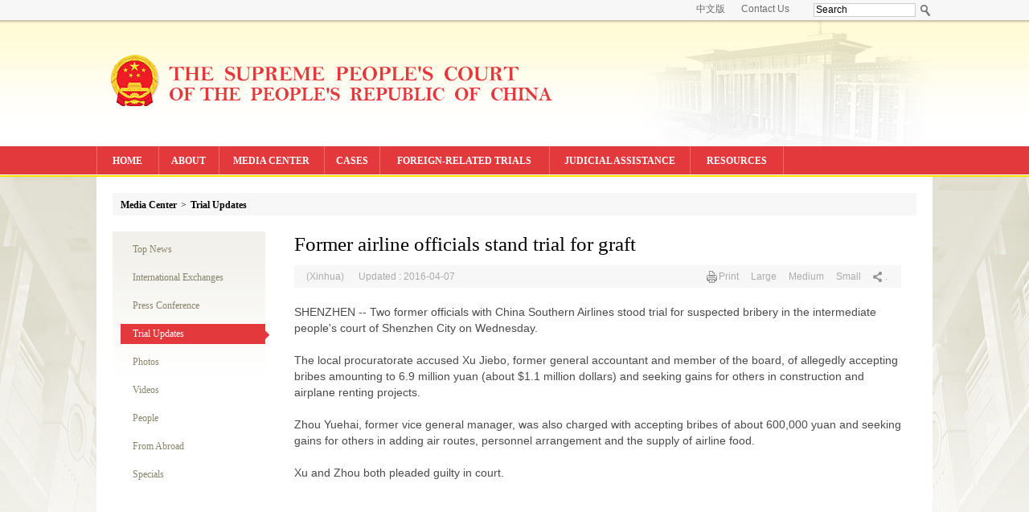

--- FILE ---
content_type: text/html
request_url: https://english.court.gov.cn/2016-04/07/c_767175.htm
body_size: 4448
content:
<!DOCTYPE html>
<html lang="en">

<head>
    <meta charset="UTF-8">
     <title>Former airline officials stand trial for graft</title>
   <meta name="keywords" content="airline graft southern airline"/> 
<meta name="description" content="Two former officials with China Southern Airlines stood trial for suspected bribery in the intermediate people's court of Shenzhen City on Wednesday."/>
    <link rel="stylesheet" href="https://subsites.chinadaily.com.cn/supremepeoplescourt/att/5854.files/c/style.css">
</head>

<body>
    <div class="wrapper">
       <!-- top start -->
        <div class="top">
            <div class="w cf">
                <!-- search start -->
                <div class="search">
                    
               
                 <form action="https://english.court.gov.cn/search.html" method="get" name="searchform" target="_blank" onSubmit="return do_search(this)">
		
		<input name="searchText" type="text" id="se"  class="inp-txt" value="Search" onFocus="if (value =='Search'){value =''}" onBlur="if (value ==''){value='Search'}"/>
                            
                            <a href="javascript:searchform.submit()" id="sbm" class="inp-submit">Search</a>
             </form>
              </div>
               <script type="text/javascript"> 
<!--
        var oInp = document.getElementById('sbm');
        var oSeInp = document.getElementById('se');
        var oSeF = document.getElementById('serF');
        oInp.onclick = function (){
            if (oSeInp.value == "Search" || oSeInp.value == ""){
               alert("Please input your words!");
               return false;
            }
            else{
                   oSeF.action="https://english.court.gov.cn/search.html?searchText="+oSeInp.value;
                   oSeF.target = '_blank';  
               }
        
        };
        
-->
</script>
                <!-- search end -->
                <div class="t-txt">
                     <a  href="http://www.court.gov.cn/" target="_blank">中文版</a>
                    <a  href="../../2015-07/16/c_769580.htm" target="_blank">Contact Us</a>   
                </div>
            </div>
        </div>
        <!-- top end -->
        <!-- header start -->
        <div class="header">
            <div class="hInner w cf">
                <h1><img src="https://subsites.chinadaily.com.cn/supremepeoplescourt/att/5854.files/i/logo1.png" alt=""></h1>
            </div>
        </div>
        <!-- header end -->
 <!-- header start -->
<div class="nav" id="nav">
<div class="navInner w">
<ul class="first">
<li class="a">
<a href="../../index.html"  class="fir">HOME</a>
</li>

<li  class="b">
<a href="../../about.html"  class="fir">ABOUT</a>
<div class="nav_sec">
<ul>
<li>
<a href="../../2015-07/16/c_769578.htm" >Introduction</a>
</li>
<li>
<a href="../../organization.html" >Organization</a>
</li>
<!--li>
<a href="https://subsites.chinadaily.com.cn/supremepeoplescourt/chiefjustice.html" >Chief Justice</a>
</li-->
<li>
<a href="../../justices.html" >Justices</a>
</li>

</ul>
</div>
</li>

<li class="c">
<a href="../../topnews.html"  class="fir">MEDIA CENTER</a>
<div class="nav_sec">
<ul>
<li>
<a href="../../topnews.html" >Top News</a>
</li>
<li>
<a href="../../internationalexchanges.html" >International Exchanges</a>
</li>
<li>
<a href="../../pressconference.html" >Press Conference</a>
</li>
<li>
<a href="../../trialupdates.html" >Trial Updates</a>
</li>
<li>
<a href="../../photos.html" >Photos</a>
</li>
<li>
<a href="../../videos.html" >Videos</a>
</li>
<li>
<a href="../../people.html" >People</a>
</li>
<li>
<a href="../../specials.html" >Specials</a>
</li>
<li>
<a href="../../worldnews.html" >From Abroad</a>
</li>

</ul>
</div>
</li>



<li class="e">
<a href="../../cases.html"  class="fir">CASES</a>
</li>

<li class="f">
<a href="../../foreigntrials.html"  class="fir">FOREIGN-RELATED TRIALS</a>
</li>

<li class="g">
<a href="../../judicialassistance.html"  class="fir">JUDICIAL ASSISTANCE</a>
</li>

<li class="h">
<a href="../../resources.html"  class="fir">RESOURCES</a>
<div class="nav_sec">
<ul>

<li>
<a href="../../whitepapers.html" >White Papers</a>
</li>
<li>
<a href="../../reports.html" >Reports</a>
</li>
<li>
<a href="../../lawsrules.html" >Laws & Rules</a>
</li>
<li>
<a href="../../statistics.html" >Statistics</a>
</li>
<li>
<a href="../../infographics.html" >Infographics</a>
</li>
<li>
<a href="../../lawsuitsystem.html" >Lawsuit System</a>
</li>
<li>
<a href="../../gazettes.html" >Gazettes</a>
</li>
<li>
<a href="../../buzzwords.html" >Buzzwords</a>
</li>
</ul>
</div>
</li>
</ul>
</div>
</div>

        <!-- main start -->
        <div class="main w">
            <div class="mInner cf">
                <!-- crumb start -->
                <div class="crumb">
                    <p><a href="../../mediacenter.html"  target="_blank"  class="span">Media Center</a><Font class=""><i>></i></Font><a href="../../trialupdates.html"  target="_blank"  class="span">Trial Updates</a>
</p>
                </div>
                <!-- crumb end -->
                <!-- left2 start -->
                <div class="left2">
                    <div style="display:none" id="lmid">
            26101	

        </div>
                  
<ul class="menu" id="liId">
<li lmid="26103"><a href="../../topnews.html">Top News</a></li>
<li lmid="26102"><a href="../../internationalexchanges.html">International  Exchanges</a></li>
<li lmid="26100"><a href="../../pressconference.html">Press Conference</a></li>
<li lmid="26101"><a href="../../trialupdates.html">Trial Updates</a></li>
<li lmid="26105"><a href="../../photos.html">Photos</a></li>
<li lmid="26106"><a href="../../videos.html">Videos</a></li>
<li lmid="26104"><a href="../../people.html">People</a></li>
<li lmid="26107"><a href="../../worldnews.html">From Abroad</a></li>
<li lmid="25975"><a href="../../specials.html">Specials</a></li>
</ul>


                  <div style="display:none">
        <ul  id="sphref">
    <li></li>
    <li></li>
    <li></li>
    <li></li>
    <li></li>
    <li></li>
    <li></li>
    <li></li>
    <li></li>
</ul>



      </div>
        <script type="text/javascript">
		function nav(){
				var lmId = Number(document.getElementById('lmid').innerHTML);
				var liID = document.getElementById('liId').getElementsByTagName('li');
				var oHref = document.getElementById('liId').getElementsByTagName('a');
				var oSpHref = document.getElementById('sphref').getElementsByTagName('li');
				var i=0;
				var m=0;
				var timer = null;

				for(var i=0; i<oSpHref.length; i++){				 
						  if(oSpHref[i].innerHTML != ''){
							oHref[i].href = oSpHref[i].innerHTML;
						  }
				}

				for(var i=0; i<liID.length; i++){
				
						if(liID[i].getAttribute('lmid') == lmId ){		
						   liID[i].className = 'cur';	
						   m = i;	
						}
				
					   liID[i].onmouseover = function(){
						   clearTimeout(timer);
						   for(var i=0; i<liID.length; i++){
							   liID[i].className = '';
							   this.className = 'cur';
						   }	   
					   };
		   
						liID[i].onmouseout = function(){
						  timer=setTimeout(function(){
							   for(var i=0; i<liID.length; i++){
								 liID[i].className = '';
								 liID[m].className = 'cur';			   
							   }
						   },300);					   
						};
		      
	             }
   }
nav();
</script>
            </div>
                <!-- left2 end -->
                <!-- right2 start -->
                <div class="right2">
                    <!-- art start -->
                    <!--enpproperty <articleid>767175</articleid><date>2016-04-07 00:23:53.0</date><author></author><title>Former airline officials stand trial for graft</title><keyword>airline,graft,southern airline</keyword><subtitle></subtitle><introtitle></introtitle><siteid>48</siteid><nodeid>26101</nodeid><nodename>Trial Updates</nodename><nodesearchname>2@supremepcen</nodesearchname>/enpproperty--><div class="art">
                        <h2 class="art-tit">Former airline officials stand trial for graft</h2>
                        <div class="art-date">
                            <div class="art-print">
                                <a class="ico-print" href="javascript:Print()">Print</a>
                                <a href="javascript:doZoom(18)">Large</a>
                                <a href="javascript:doZoom(16)">Medium</a>
                                <a href="javascript:doZoom(14)">Small</a>
								<a  class="ico-share">.</a>

								

                            </div>
(Xinhua)
 &nbsp;&nbsp;&nbsp;&nbsp;
Updated : 2016-04-07 
                        </div>
                        <div class="art-txt">
                          <!--enpcontent-->SHENZHEN -- Two former officials with China Southern Airlines stood trial for suspected bribery in the intermediate people's court of Shenzhen City on Wednesday. <br/><br/>The local procuratorate accused Xu Jiebo, former general accountant and member of the board, of allegedly accepting bribes amounting to 6.9 million yuan (about $1.1 million dollars) and seeking gains for others in construction and airplane renting projects. <br/><br/>Zhou Yuehai, former vice general manager, was also charged with accepting bribes of about 600,000 yuan and seeking gains for others in adding air routes, personnel arrangement and the supply of airline food. <br/><br/>Xu and Zhou both pleaded guilty in court. <!--/enpcontent-->
                        </div>
</div>
                    <!-- art end -->
            </div>
                <!-- right2 end -->
            </div>
        </div>
        <!-- main end -->
        <!-- footer start -->
        <!-- footer start -->
        <div class="footer">
            <div class="footer-menu">
                <div class="w cf">
                    <dl class="menu-item">
                        <dt><a href="../../2015-07/16/c_769578.htm" target="_blank">About The Court</a></dt>
                        <dd><a href="../../2015-07/16/c_769578.htm" target="_blank">Introduction</a></dd>
                        <dd><a href="../../organization.html" target="_blank">Organization</a></dd>
						<!--dd><a href="../../chiefjustice.html" target="_blank">Chief Justice</a></dd-->
                        <dd><a href="../../justices.html" target="_blank">Justices</a></dd>
                        
                    </dl>
                    <dl class="menu-item">
                        <dt><a href="../../topnews.html" target="_blank">Media Center</a></dt>
                        <dd><a href="../../topnews.html" target="_blank">Top News</a></dd>
                        <dd><a href="../../internationalexchanges.html" target="_blank">International Exchanges</a></dd>
                        <dd><a href="../../pressconference.html" target="_blank">Press Conference</a></dd>
						<dd><a href="../../trialupdates.html" target="_blank">Trial Updates</a></dd>
                        
                        
                        <dd><a href="../../photos.html" target="_blank">Photos</a></dd>
                        <dd><a href="../../videos.html" target="_blank">Videos</a></dd>
						<dd><a href="../../people.html" target="_blank">People</a></dd>
                        
                        <dd><a href="../../specials.html" target="_blank">Specials</a></dd>
						<dd><a href="../../worldnews.html" target="_blank">From Abroad</a></dd>
                    </dl>
                    <dl class="menu-item">
                        
                        <dt><a href="../../cases.html" target="_blank">Cases</a></dt>
                        <dt><a href="../../foreigntrials.html" target="_blank">Foreign-Related Trials</a></dt>
                        <dt><a href="../../judicialassistance.html" target="_blank">Judical Assistance</a></dt>
                    </dl>
                    <dl class="menu-item">
                        <dt><a href="https://english.court.gov.cn/resources.html" target="_blank">Resources</a></dt>
                        
                        <dd><a href="../../whitepapers.html" target="_blank">White Papers</a></dd>
                        <dd><a href="../../reports.html" target="_blank">Reports</a></dd>
                        <dd><a href="../../lawsrules.html" target="_blank">Laws & Rules</a></dd>
                        <dd><a href="../../statistics.html" target="_blank">Statistics</a></dd>
                        
						<dd><a href="../../infographics.html" target="_blank">Infographics</a></dd>
                        <dd><a href="../../lawsuitsystem.html" target="_blank">Lawsuit System</a></dd>
						<dd><a href="../../gazettes.html" target="_blank">Gazettes</a></dd>
						<dd><a href="../../buzzwords.html" target="_blank">Buzzwords</a></dd>
                    </dl>
                    <div class="footer-links">
                        <div class="fLinks">
						    
                            <select class="select-box" onChange="if(this.options[this.selectedIndex].value!=''){window.open(this.options[this.selectedIndex].value,'_blank')}" 
  name=select style="width:205px; background-color:#FFFFFF; color:#000; border:2px;">
                                
                                 <option value="http://english.cpc.people.com.cn/" >News of the Communist Party of China</option>
                                <option value="http://english.gov.cn/">Central People's Government of China</option>
								<option value="http://www.npc.gov.cn/englishnpc/news/index.htm">National People's Congress of China</option>
								<option value="http://www.cppcc.gov.cn/zxww/zxyw/home/">National Committee of the Chinese People's Political Consultative Conference</option>
                                <option value="http://cicc.court.gov.cn/html/1/219/index.html">China International Commercial Court</option>
                        </select>
                            <em class="fLinks-tit">Links</em>
                        </div>
                        <div class="imgLinks">
                             <a href="http://weibo.com/zuigaofa" target="_blank"><img src="https://english.court.gov.cn/i/ico-weibo.png" alt=""></a>
                             <a><img src="https://english.court.gov.cn/i/ico-weixin.png" alt=""><i><img src="https://english.court.gov.cn/i/ewm-wx.png" alt=""></i></a>
                             <a><img src="https://english.court.gov.cn/i/ico-ios.png" alt=""><i><img src="https://english.court.gov.cn/i/ewm-ios.png" alt=""></i></a>
                             <a><img src="https://english.court.gov.cn/i/ico-android.png" alt=""><i><img src="https://english.court.gov.cn/i/ewm-android.png" alt=""></i></a>
                        </div>
                  </div>
                </div>
            </div>
            <div class="footer-txt">
                <div class="w fInner">
                    <p>Copyright © <script> 
var oTime = new Date();
document.write(oTime.getFullYear());
</script>  Supreme People's Court of the People's Republic of China.
                        <br> All rights reserved. Presented by China Daily.
                        <br> License for publishing multimedia online 05023036.</p>
                </div>
            </div>
        </div>
        <!-- footer end -->
	<div style="display:none"><script src="https://s95.cnzz.com/stat.php?id=1259254431&web_id=1259254431" language="JavaScript"></script><script src="https://xd.cdurl.cn/xdsens/autotrack.js"  type="text/javascript"
                data-config="{'host':'//xd.cdurl.cn/receiver', 'project':'gaofa','token':'b48bfacdd0a04ecbabb3f86fc15e4019'}"></script></div>

        <!-- footer end -->
    </div>
</body>

</html>
<script src="https://subsites.chinadaily.com.cn/supremepeoplescourt/att/5854.files/j/jquery-1.7.2.min.js"></script>
<script src="https://subsites.chinadaily.com.cn/supremepeoplescourt/att/5854.files/j/public.js"></script>


--- FILE ---
content_type: text/css
request_url: https://subsites.chinadaily.com.cn/supremepeoplescourt/att/5854.files/c/style.css
body_size: 6958
content:
body{overflow-y: scroll;*overflow-y:auto;/* word-break:break-all;word-wrap:break-word; */}
body,div,dl,dt,dd,ul,ol,li,h1,h2,h3,h4,h5,h6,pre,code,form,fieldset,legend,input,textarea,p,blockquote,th,td,hr,button,article,aside,details,figcaption,figure,footer,header,hgroup,menu,nav,section {margin:0;padding:0;}
article,aside,details,figcaption,figure,footer,header,hgroup,menu,nav,section { display:block;}
body,button,input,select,textarea,pre{font:12px/1.5 arial,'宋体',tahoma,\5b8b\4f53;}
input,select,textarea{font-size:100%;}
th{text-align:inherit;}
fieldset,img{border:0;}
img{vertical-align:top;}
iframe{display:block;}
abbr,acronym{border:0;font-variant:normal;}
a:focus{outline:none;}
del {text-decoration:line-through;}
address,caption,cite,code,dfn,em,th,var {font-style:normal;font-weight:500;}
ol,ul {list-style:none;}
caption,th {text-align:left;}
h1,h2,h3,h4,h5,h6 {font-size:100%;font-weight:500;}
.none {display:none;}
.fl {float:left;}
.fr{float:right;}
.cf:after{visibility:hidden;display:block;font-size:0;content:" ";clear:both;height:0;}
.cf {zoom:1;}

a{color:#333;text-decoration:none;outline:none;/* blr:expression(this.onFocus=this.blur()); */}  /* 默认不显示下划线，保持页面简洁 */
a:hover{text-decoration:underline;}   /* 让链接在 hover 状态下显示下划线 */
i{font-style:normal;}
input:focus,
textarea:focus{outline:none;}
.mt10{margin-top:10px;}
.mt15{margin-top:15px;}
.mt20{margin-top:20px;}
.mt25{margin-top:25px;}
.mt30{margin-top:30px;}

body{background:url(../i/bg.jpg) no-repeat center top #fff;}

.w{width:1040px;margin:0px auto;}
.wrapper{min-width:1040px;}

/* top */
.top{height:25px;line-height:25px;background:#f7f7f7;border-bottom:1px solid #c7c2a8;}
.top .t-txt{display:inline;float:right;margin-right:20px;line-height:23px;}
.top .t-txt a{display:inline;float:left;margin:0px 10px;color:#6e6e6e;}
/* search */
.search{display:inline;float:right;padding-top:4px;width:148px;}
.search .inp-txt{display:inline;float:left;width:125px;height:15px;line-height:15px;border:1px solid #cccccc;background:#fff;text-indent:2px;}
.search .inp-submit{display:inline;float:right;width:17px;height:17px;overflow:hidden;text-indent:-999em;background:url(../i/search.png) no-repeat;}

/* header */
.header{height:156px;background:url(../i/header.png) repeat-x;overflow:hidden;}
.hInner{background:url(../i/hInner.png) no-repeat right top;}

/* nav */
.nav{background:url(../i/nav.png) repeat-x;position:relative;z-index:9;}
.nav,
.nav .fir{height:38px;}
.navInner,
.nav li{height:35px;line-height:35px;border-color:#f76a6c;border-style:solid;}
.navInner{border-width:0px 0px 0px 1px;}
.nav ul{}
.nav li{display:inline;float:left;border-width:0px 1px 0px 0px;position:relative;}
.nav .fir{position:absolute;width:100%;line-height:36px;font-family:Georgia;font-size:12px;font-weight:bold;color:#fff;text-align:center;top:0px;left:0px;}
.nav li.a{width:76px;}
.nav li.b{width:74px;}
.nav li.c{width:130px;}
.nav li.d{width:184px;}
.nav li.e{width:68px;}
.nav li.f{width:210px;}
.nav li.g{width:174px;}
.nav li.h{width:115px;}
.nav a:hover{text-decoration:none;}
.nav .nav_sec{position:absolute;width:100%;min-width:140px;left:-12px;top:38px;/* background:url(../i/nav_sec.png) repeat; */background:#ffee7d;padding:0px 12px;display:none;}
.nav .nav_sec li{border-right:none;width:100%;height:25px;line-height:25px;}
.nav .nav_sec a{display:block;width:100%;height:100%;color:#000;text-indent:10px;white-space:nowrap;}
.nav .nav_sec a:hover{background:#e4393c;color:#fff;}

/* footer */
.footer{}
.footer-menu{border-top:1px solid #dfdede;background:#f6f6f6;padding:35px 0px 30px 0px;}
.footer-menu .menu-item{display:inline;float:left;width:172px;}
.footer-menu .menu-item dt,
.footer-menu .menu-item dd{padding-left:14px;line-height:24px;}
.footer-menu .menu-item dt{background:url(../i/footer-menu.png) no-repeat left 10px;font-weight:bold;}
.footer-links{display:inline;float:right;width:350px;}
.footer-links .select-box{display:inline;float:right;width:198px;height:24px;line-height:24px;border:1px solid #bdbdbd;background:#fff;position:relative;}
.footer-links .select-selected{display:block;width:100%;height:100%;background:url(../i/select.png) no-repeat right top;}
.footer-links .select-selected a{display:inline-block;margin-left:10px;}
.footer-links .select-options{position:absolute;top:25px;left:-1px;width:100%;border:1px solid #bdbdbd;background:#fff;border-top:none;display:none;}
.footer-links .select-options li{height:24px;line-height:24px;}
.footer-links .select-options a{display:block;text-indent:10px;}
.footer-links .select-options a:hover{background:#f6f6f6;text-decoration:none;}
.footer-links .fLinks-tit{display:inline;float:right;line-height:26px;white-space:nowrap;font-weight:bold;color:#555;padding-right:10px;}
.footer-links .imgLinks{clear:both;padding-top:65px;font-size:0px;text-align:right;}
.footer-links .imgLinks a{display:inline-block;margin-left:5px;vertical-align:top;}
.footer-txt{background:#e4393c;padding:25px 0px;text-align:right;color:#fff;font-size:12px;line-height:18px;}
.footer-txt .fInner{min-height:40px;background:url(../i/footer-logo.png) no-repeat left top;}

/* main */
.main{background:#fff;padding-bottom:45px;}
.mInner{padding:20px;}
.left{display:inline;float:left;width:790px;}
.right{display:inline;float:right;width:190px;}
.left2{display:inline;float:left;width:190px;}
.right2{display:inline;float:right;width:790px;}

/* crumb */
.crumb{background:#f7f7f7;padding:5px 0px 3px 0px;line-height:20px;font-family:'Kalinga';margin-bottom:20px;}
.crumb,
.crumb a{color:#010101;}
.crumb p{padding:0px 10px;}
.crumb span{font-weight:bold;}
.crumb i{padding:0px 5px;}


/* art */
.art{padding:0px 19px 0px 16px;}
.art-tit{font-family:'Georgia';font-size:25px;line-height:32px;color:#000;}
.art-date{overflow:hidden;zoom:1;height:28px;line-height:28px;background:#f7f7f7;color:#ababab;padding:0px 15px;margin:10px 0px 20px 0px;}
.art-print{display:inline;float:right;}
.art-print a{display:inline;float:left;margin:0px 0px 0px 15px;color:#ababab;}
.art-print .ico-share{background:url(../i/ico-share.png) no-repeat left center;padding-left:15px; width:5px;}
.art-print .ico-print{background:url(../i/ico-print.png) no-repeat left center;padding-left:15px;}
.art-print .ico-search{background:url(../i/ico-search.png) no-repeat left center;padding-left:15px;}
.art-txt{font-size:14px;line-height:20px;color:#4a4a4a;padding-bottom:20px;}
.art-txt p{margin-bottom:20px;}
.art-txt p.art-img{display:block;width:594px;margin:0px auto 20px;font-size:12px;color:#acacac;text-align:center;}
.art-txt p.art-img img{display:block;width:100%;margin-bottom:5px;}

/* page */
.page{font-size:0px;line-height:0px;text-align:center;margin:20px 0px;}
.page a{display:inline-block;height:24px;line-height:24px;padding:0px 9px;background:#f0f0f0;color:#333;font-size:14px;margin:0px 1px;}
.page a:hover,
.page a.cur{background:#555555;color:#fff;text-decoration:none;}

/* r-img */
.r-img{overflow:hidden;}
.r-img a{display:block;border:1px solid #dfdfdf;margin-bottom:20px;}
.r-img a.mb0{margin-bottom:0px;}
.r-img img{display:block;width:100%;}
.r-img2{overflow:hidden;}
.r-img2 a{display:block;margin-bottom:20px;}
.r-img2 a.mb0{margin-bottom:0px;}
.r-img2 img{display:block;width:100%;}

/* r-menu */
.r-menu{border:1px solid #dfdfdf;background:url(../i/r-menu.png) no-repeat right bottom;font-family:Georgia;}
.r-menu li{height:60px;background:url(../i/r-menu2.png) repeat-x left bottom;padding-bottom:2px;}
.r-menu li.last{background:none;}
.r-menu a{display:block;width:100%;height:100%;background:url(../i/r-menu3.png) no-repeat right top;color:#a7a182;}
.r-menu a.ico-r{background-position:right 0px;}
.r-menu a.ico-w{background-position:right -62px;}
.r-menu a.ico-l{background-position:right -124px;}
.r-menu a.ico-s{background-position:right -186px;}
.r-menu a.ico-p{background-position:right -248px;}
.r-menu a em{display:inline-block;font-style:italic;padding:28px 0px 0px 14px;line-height:20px;}
.r-menu a i{font-size:18px;color:#e4393c;font-style:italic;}

/* menu */
.menu{background:url(../i/menu.png) repeat-x left top #fff;min-height:200px;padding-top:5px;font-family:'Georgia';}
.menu li{width:100%;height:35px;position:relative;}
.menu li a{width:180px;height:25px;line-height:25px;text-indent:15px;color:#89846c;position:absolute;top:5px;left:10px;}
.menu li.cur a,
.menu li a:hover{width:186px;background:url(../i/menu2.png) no-repeat right center #e4393c;color:#fff;text-decoration:none;}

/* list */
.list{border-top:1px solid #e5e4d8;padding-bottom:20px;}
.list li{overflow:hidden;zoom:1;padding:15px 15px 18px;border-bottom:1px solid #e5e4d8;}
.list li img{display:inline;float:left;width:180px;height:120px;margin-right:20px;}
.list h3{font-size:21px;line-height:24px;font-family:'Georgia';}
.list a{color:#000;}
.list b{font-weight:normal;}
.list a b{color:#e4393c;}
.list p{font-size:14px;line-height:20px;margin-top:5px;color:#4a4a4a;}
.list p.list-date{margin:5px 0px 0px;font-size:12px;line-height:16px;}
.list li.hv,
.list li:hover{background:#f3f3ee;}

/* search-box */
.search-box{width:100%;height:42px;line-height:42px;position:relative;z-index:0;margin-bottom:10px;}
.search-box,
.search-box .inp-txt{font-family:'Georgia';}
.search-box .inp-txt{display:inline;float:left;width:707px;height:40px;border:1px solid #e1e0d4;background:#f7f7f3;font-size:15px;color:#9f9c7b;text-indent:10px;}
.search-box .inp-submit{position:absolute;width:84px;height:100%;background:#9f9c7b;text-align:center;font-size:14px;font-weight:bold;font-style:italic;color:#fff;}
.search-txt{color:#c94258;line-height:1.5em;padding:0px 15px;}

/* cover */
.cover{}
.cover-txt,
.cover-img{background:#f7f7f7;}
.cover-txt{padding:20px 30px;}
.cover-txt h2{font-size:24px;line-height:32px;color:#89846c;font-family:'Georgia';border-bottom:1px solid #d1cfc6;padding-bottom:10px;}
.cover-txt p{font-size:14px;line-height:18px;color:#908b74;margin:15px 0px 10px;}
.cover-img{padding:20px 20px 8px;overflow:hidden;zoom:1;}
.cover-img li{display:inline;float:left;width:242px;height:162px;overflow:hidden;position:relative;margin:0px 12px 12px 0px;}
.cover-img li.mr0{margin-right:0px;}
.cover-img a{display:block;width:100%;height:100%;color:#fff;font-size:15px;font-family:'Georgia';}
.cover-img img{display:block;width:100%;height:100%;}
.cover-img em{position:absolute;width:100%;height:30px;line-height:30px;text-indent:12px;left:0px;bottom:0px;background:url(../i/opa-85.png) repeat;}
.cover-img a:hover em{text-decoration:underline;}

/* pho */
.pho{overflow:hidden;zoom:1;padding:20px 20px 8px;background:#f7f7f7;}
.pho-list{}
.pho-list li{display:inline;float:left;width:242px;height:214px;overflow:hidden;margin:0px 12px 12px 0px;position:relative;}
.pho-list li.mr0{margin-right:0px;}
.pho-list a,
.pho-list img{display:block;width:100%;height:100%;}
.pho-list img{height:162px;}
.pho-list p{position:absolute;width:100%;height:52px;left:0px;bottom:0px;background:url(../i/opa-85.png) repeat;}
.pho-list em{display:inline-block;padding:10px 15px 0px;}
.pho-list a{font-size:14px;color:#fff;font-family:'Georgia';line-height:16px;}
.pho-list a:hover em{text-decoration:underline;}

/* i-left */
.i-left{display:inline;width:570px;float:left;}
.i-right{display:inline;float:right;width:410px;}

/* banner */
.banner{position:relative;}
.banner,
.banner .sliderInner,
.banner .sliderInner li,
.banner .sliderInner img{width:570px;height:320px;}
.banner,
.banner .sliderInner{overflow:hidden;}
.banner .sliderInner li{position:absolute;top:0px;left:0px;display:none;}
.banner .sliderInner li:first-child{display:block;}
.banner .sliderInner a{display:block;color:#fff;font-size:16px;line-height:24px;font-family:'Georgia';}
.banner .sliderInner p{position:absolute;width:100%;left:0px;bottom:0px;background:url(../i/opa-50.png) repeat;padding:7px 0px;}
.banner .sliderInner em{display:inline-block;padding:0px 10px;}
.banner a:hover em{text-decoration:underline;}

/* i-tit */
.i-tit{height:45px;line-height:45px;background:url(../i/i-tit.png) no-repeat left top;border-bottom:1px solid #e7e7e7;}
.i-tit h2{font-family:'Georgia';font-size:18px;padding-left:22px;}
.i-tit a{color:#ad7753;}
.i-tit-red{background-image:url(../i/i-tit-red.png);}
.i-tit-red a{color:#e4393c;}

/* i-list */
.i-list{font-size:14px;line-height:20px;color:#4a4a4a;}
.i-list li{overflow:hidden;zoom:1;}
.i-list li.first{height:120px;overflow:hidden;margin-bottom:25px;}
.i-list img{display:inline;float:left;width:180px;height:120px;margin-right:20px;}
.i-list h3,
.i-list em{font-size:21px;line-height:24px;font-family:Georgia;}
.i-list p{margin-top:12px;}
.i-list em{display:inline-block;padding:5px 0px 5px 20px;background:url(../i/list-style.png) no-repeat 4px 14px;}
.i-list a{color:#000;}

/* i-news */
.i-news{border:1px solid #e7e7e7;height:318px;overflow:hidden;position:relative;z-index:0;}
.i-news a{color:#000;}
.i-news .sliderInner,
.i-news .sliderInner li{width:368px;height:210px;overflow:hidden;}
.i-news .sliderInner li{float:left;}
.i-news .sliderInner{margin:20px auto 0px;}
.i-news .sliderInner h2{font-size:28px;line-height:34px;font-family:Georgia;}
.i-news .sliderInner p{font-size:14px;line-height:20px;color:#4a4a4a;margin-top:15px;}
.i-news .slider-btn{position:absolute;width:22px;height:22px;overflow:hidden;text-indent:-999em;background:url(../i/slider.png) no-repeat;bottom:10px;right:10px;}
.i-news .btn_prev{right:40px;background-position:0px 0px;}
.i-news .btn_next{right:10px;background-position:right 0px;}

/* ir-left */
.ir-left{display:inline;float:left;width:200px;}
.ir-left .r-img a{margin-bottom:13px;}

/* i-sc */
.i-sc{border:1px solid #dad9d9;}
.i-scInner{height:160px;overflow-x:hidden;overflow-y:auto;padding-top:15px;}
.i-scInner p{overflow:hidden;zoom:1;padding-left:56px;color:#4a4a4a;line-height:18px;}
.i-scInner em{display:inline;float:left;width:50px;margin-left:-56px;text-align:right;color:#ad7753;}

/* banner2 */
.banner2{height:380px;overflow:hidden;background:url(../i/banner2.png) no-repeat right top #faf9f1;position:relative;z-index:0;margin-bottom:30px;}
.banner2 .sliderInner,
.banner2 .sliderInner li{width:100%;height:380px;overflow:hidden;}
.banner2 .sliderInner{position:relative;}
.banner2 .sliderInner li{display:inline;float:left;width:1000px;}
.banner2 .sliderInner a{color:#915e3c;}
.banner2 .sliderInner img{display:inline;float:left;width:678px;height:380px;}
.banner2 .banner_txt{display:table;width:290px;height:360px;float:right;*position:relative;font-size:25px;line-height:32px;font-family:Georgia;}
.banner2 .banner_txt p{display:table-cell;width:100%;vertical-align:middle;*position:absolute;*top:50%;}
.banner2 .banner_txt span{*position:relative;*top:-50%;}
.banner2 .sliderCur{position:absolute;width:290px;right:0px;bottom:28px;font-size:0px;line-height:0px;text-align:center;}
.banner2 .sliderCur a{display:inline-block;width:16px;height:16px;background:url(../i/slider2.png) no-repeat -26px 0px;margin:0px 1px;vertical-align:top;}
.banner2 .sliderCur a.cur{background-position:0px 0px;}

/* i2 */
.i2-left{display: inline;float:left;width:400px;margin-right:20px;}
.i2-center{display: inline;float:left;width:260px;}
.i2-right{display: inline;float:right;width:300px;}

/* i2-news */
.i2-news{}

/* i2-list */
.i2-list{font-size:14px;line-height:20px;color:#4a4a4a;}
.i2-list li{border-bottom:1px solid #e7e7e7;padding:15px 0px;}
.i2-list h3{font-size:21px;line-height:24px;font-family:Georgia;}
.i2-list a{color:#000;}
.i2-list p{margin-top:10px;}

/* people-list */
.people{overflow:hidden;zoom:1;padding:20px 20px 20px;background:#f7f7f7;}
.people-list{}
.people-list li{display:inline;float:left;width:242px;overflow:hidden;margin:0px 12px 0px 0px;background:#e75558;}
.people-list li.mr0{margin-right:0px;}
.people-list li.fn-clear{width:100%;height:30px;line-height:0px;clear:both; background:none;}
.people-list a{display:block;}
.people-list img{display:block;width:100%;height:160px;}
.people-list p{padding:15px 10px 15px;}
.people-list em{display:block;font-size:20px;line-height:30px;}
.people-list a{font-size:14px;color:#fff;font-family:'Georgia';line-height:16px;}
.people-list a:hover em{text-decoration:underline;}

/* i-imgbox */
.i-imgbox{overflow:hidden;padding:10px 10px 0px;}
.i-imgbox a,
.i-imgbox img{display:block;width:100%;}
.i-imgbox em{display:block;margin:5px 0px 0px;font-size:15px;line-height:18px;color:#000;font-family:Georgia;}

/*  */
.{overflow:hidden;zoom:1;font-family:Georgia;}
. li{display:inline;float:left;width:50%;}
. a{display:block;width:100%;color:#000;}
. img{display:inline;float:left;width:135px;height:90px;margin-right:10px;}
. em{display:block;vertical-align:top;padding-top:15px;font-size:15px;line-height:20px;}

/* i2-pho */
.i2-pho{}
.i2-pho .sliderInner,
.i2-pho .sliderInner li{width:242px;height:222px;overflow:hidden;}
.i2-pho .sliderInner{margin:10px auto 0px;}
.i2-pho .sliderInner li{font-size:14px;font-family:Georgia;line-height:18px;float:left;}
.i2-pho .sliderInner a{display:block;color:#000;}
.i2-pho .sliderInner img{display:block;width:100%;height:160px;margin-bottom:5px;}
.i2-pho .sliderCur{font-size:0px;height:18px;line-height:0px;text-align:center;}
.i2-pho .sliderCur a{display:inline-block;width:12px;height:12px;vertical-align:top;background:url(../i/slider3.png) no-repeat -22px 0px;margin:0px 2px;}
.i2-pho .sliderCur a.cur{background-position:0px 0px;}

/* i2-videos */
.i2-videos{border:1px solid #dad9d9;padding-bottom:15px;}

/* i2-about */
.i2-about{}
.i2-aboutInner{overflow:hidden;zoom:1;}
.i2-aboutInner p{font-size:14px;line-height:20px;color:#4a4a4a;}
.i2-aboutInner a{color:#000;}
.i2-aboutInner img{display:inline;float:right;width:106px;height:145px;margin:0px 0px 10px 10px;}
.i2-aboutInner em{display:block;font-size:18px;font-family:Georgia;line-height:24px;padding:5px 0px;}

/* i2-quo */
.i2-quo{background:#f7f7f7;}
.i2-quoInner{padding:10px 20px;}
.i2-quoInner blockquote{font-size:16px;line-height:24px;color:#000;font-family:Georgia;}
.i2-quoInner p{font-size:12px;line-height:16px;color:#ad7753;margin:10px 0px 15px;}

/* msg-box */
.msg-box{overflow:hidden;zoom:1;padding:20px 0px;font-family:Georgia;color:#010101;}
.msg-box ul{width:968px;}
.msg-box li{display:inline;float:left;padding-bottom:8px;}
.msg-box .user-name{width:338px;height:28px;line-height:28px;}
.msg-box .user-email{width:630px;height:28px;line-height:28px;}
.msg-box .user-msg{width:100%;line-height:28px;}
.msg-box label{display:inline;float:left;width:114px;text-align:right;font-size:16px;color:#000;}
.msg-box label i{display:inline-block;color:#e4393c;vertical-align:-2px;margin-right:5px;}
.msg-box .user-email label{width:212px;}
.msg-box .inp-txt,
.msg-box .inp-area{display:inline;float:right;height:24px;line-height:24px;border:1px solid #e7e7e7;font-size:14px;}
.msg-box .user-name .inp-txt{width:204px;}
.msg-box .user-email .inp-txt{width:398px;}
.msg-box .user-msg .inp-area{width:834px;height:145px;}
.msg-box .form-submit{width:100%;}
.msg-box .form-submit a{display:block;float:right;width:140px;height:34px;text-align:center;line-height:34px;background:url(../i/submit.png) repeat-x;color:#fff;font-size:16px;font-family:Georgia;}

/* comm */
.comm{background:#f7f7f7;}
.commInner .comm-username,
.commInner .comm-date,
.commInner .comm-reply-date{font-family:Georgia;overflow:hidden;zoom:1;}
.comm .i-tit{border-bottom:none;}
.commInner{padding:0px 30px 30px;}
.commInner li{border:1px solid #e7e7e7;background:#fff;padding:30px;margin-bottom:17px;}
.commInner .comm-username{border-bottom:1px solid #e9e9e9;height:28px;line-height:28px;font-size:15px;padding:4px 0px 15px 0px;}
.commInner .comm-username img{display:inline;float:left;width:28px;height:28px;margin-right:10px;}
.commInner .comm-date{font-size:12px;line-height:18px;font-family:Georgia;color:#e53d40;padding:10px 0px 12px;}
.commInner .comm-txt,
.commInner .comm-reply-txt{font-size:14px;line-height:20px;color:#4a4a4a;}
.commInner .comm-reply{border:1px solid #f7e4e4;background:#fff7f7;margin-top:15px;padding:25px;}
.commInner .comm-reply-date{font-size:12px;color:#e53d40;line-height:18px;}
.commInner .comm-reply-date img{display:inline;float:left;width:18px;height:18px;margin-right:10px;}
.commInner .comm-reply-date em{display:inline;float:left;font-size:14px;margin-right:10px;}
.commInner .comm-reply-txt{margin-top:10px;}

#div_currpage {
	font-size:14px;
	font-weight:bold;
	color:#a0a3a5;
    overflow: hidden;
	text-align: center;
	padding-top: 20px;
	padding-bottom: 20px;
	text-align: center;
	font-weight:normal;
	margin:20px 0 0;
}
#div_currpage span {
	text-decoration:none;
	color:#a0a3a5;
	padding:5px 10px;
	background-color:#ebebeb;
	border-color:#ebebeb;
	color:#363738;
	border:1px solid #CCCCCC;
}
#div_currpage {
text-align: center;
}
#div_currpage a {
text-decoration:none;
	color:#a0a3a5;
	padding:5px 10px;
	background-color: #fff;
	border:1px solid #CCCCCC;
}

#div_currpage span:hover,#div_currpage a:hover{background-color:#636566;border-color:#636566;color:#fff;cursor:pointer;}

/* 2015.10.13 */
.banner{}
.banner .sliderInner em{display:block;padding-left:15px;}
.banner .sliderInner em a{display:block;width:430px;height:24px;overflow:hidden;white-space:nowrap;text-overflow:ellipsis;}
.banner .sliderInner li{float:left;position: relative;top:auto;left:auto;display:block;}
.banner .sliderCur{position:absolute;right:13px;bottom:14px;}
.banner .sliderCur a{display:inline;float:left;width:9px;height:9px;overflow:hidden;text-indent:-999em;background:#c7c7be;margin-left:5px;}
.banner .sliderCur a.cur{background:#e4393c;}

.i-news .sliderInner, 
.i-news .sliderInner li{height:auto;}
.i-news .sliderInner h2,
.i-news .sliderInner em{font-family:Georgia;}
.i-news .sliderInner h2{font-size:24px;line-height:26px;}
.i-news .sliderInner p{margin:5px 0px 15px;line-height:18px;max-height:74px;overflow:hidden;}
.i-news .sliderInner em{display:inline-block;font-size:18px;line-height:20px;background:url(../i/list-style.png) no-repeat 0px 8px;padding:0px 0px 10px 13px;}

.footer-links .select-box{width:164px;}
.footer-links .imgLinks{padding-top:115px;}
.footer-links .imgLinks a{width:28px;height:28px;position:relative;}
.footer-links .imgLinks i{position:absolute;width:102px;height:102px;left:-30px;bottom:30px;display:none;}
.footer-links .imgLinks a:hover i{display:block;}

.span{font-weight:bold;}
/* 2015.11.01 */
.i-list em{font-size:18px;line-height:20px;}
/* i-list2 */
.i-list2{overflow:hidden;zoom:1;font-family:Georgia;}
.i-list2 li{display:inline;float:left;width:270px;height:248px;border:1px solid #e7e7e7;}
.i-list2 li.mr0{float:right;margin-right:0px;}
.i-list2 a{display:block;width:100%;height:100%;olor:#000;}
.i-list2 img{display:block;width:226px;height:150px;margin:22px auto 10px;float:none;}
.i-list2 em{display:block;width:226px;margin:0px auto;padding-top:0px;font-size:15px;line-height:20px;}

/* user-intr */
.user-intr{background:url(../i/i-tit.png) no-repeat left top #f7f7f7;overflow:hidden;zoom:1;padding:15px 28px 20px 28px;}
.user-tit{height:32px;line-height:32px;border-bottom:1px solid #ad7753;}
.user-tit h2,
.user-tit a{font-size:18px;color:#ad7753;font-family:Georgia;}
.user-con{overflow:hidden;zoom:1;padding:30px 8px 0px 130px;}
.user-head{display:inline;float:left;width:90px;height:135px;border:3px solid #fff;margin-left:-130px;}
.user-desc h3,
.user-desc h3 a,
.user-desc p em{font-size:18px;line-height:24px;color:#000;font-family:Georgia;}
.user-desc p{font-size:14px;line-height:20px;color:#666;}
.user-desc p em{display:block;font-size:16px;margin:2px 0px 7px;}
.user-desc .more{display:inline;float:right;white-space:nowrap;color:#ad7753;margin-top:5px;}
.user-list{padding:25px 0px 0px 0px;overflow:hidden;zoom:1;font-family:Georgia;}
.user-list li{display:inline;float:left;width:102px;height:188px;overflow:hidden;margin-right:24px;}
.user-list li.mr0{margin-right:0px;}
.user-list a{display:block;width:100%;height:100%;font-size:14px;line-height:18px;color:#000;text-align:center;}
.user-list img{display:block;width:96px;height:135px;border:3px solid #fff;overflow:hidden;margin-bottom:3px;}

/* org */
.org{background:url(../i/i-tit.png) no-repeat left top #fff;overflow:hidden;zoom:1;padding:10px 28px 20px 28px;}
.org-tit{height:32px;line-height:32px;border-bottom:1px solid #ad7753;padding-bottom:5px;}
.org-tit h2,
.org-tit a{font-size:18px;color:#ad7753;font-family:Georgia;}
.org-con{padding:25px 0px 0px 79px;}
.org-con li{overflow:hidden;zoom:1;padding:3px 0px 3px 25px;float:left;clear:both;background-repeat:repeat-x;background-position:0px 16px;}
.org-con li a{display:inline;float:left;height:27px;line-height:27px;background:#f3f9ff;font-weight:bold;padding:0px 25px 0px 15px;}
.org-blue,
.org-yellow,
.org-red{background-repeat:repeat-y;background-position:45px 0px;overflow:hidden;zoom:1;position:relative;z-index:0;padding:13px 0px 13px 45px;}
.org-blue,
.org-blue li{background-image:url(../i/blue.png);}
.org-blue li a{border-left:6px solid #417098;color:#014076;}
.org-yellow,
.org-yellow li{background-image:url(../i/yellow.png);}
.org-yellow li a{border-left:6px solid #b3d252;color:#7ea700;}
.org-red,
.org-red li{background-image:url(../i/red.png);}
.org-red li a{border-left:6px solid #ec5959;color:#e30a0a;}
.org-con .white-block{position:absolute;width:25px;height:29px;font-size:0px;line-height:0px;background:#fff;left:45px;}
.org-con .white-block-top{top:0px;}
.org-con .white-block-bottom{bottom:0px;}
.org-con .v-line{position:absolute;height:100%;width:45px;left:0px;top:0px;}
.org-con .v-lineInner{background-position:0px 0px;background-repeat:repeat-y;position:absolute;left:0px;top:0px;}
.org-con .v-line-blue,
.org-con .v-line-yellow,
.org-con .v-line-red{background-position:0px center;background-repeat:repeat-x;}
.org-con .v-line-blue,
.org-con .v-line-blue .v-lineInner{background-image:url(../i/blue.png);}
.org-con .v-line-blue .v-lineInner{height:50%;top:50%;}
.org-con .v-line-yellow,
.org-con .v-line-yellow .v-lineInner{background-image:url(../i/yellow.png);}
.org-con .v-line-yellow .v-lineInner{height:100%;}
.org-con .v-line-red,
.org-con .v-line-red .v-lineInner{background-image:url(../i/red.png);}
.org-con .v-line-red .v-lineInner{height:50%;}
#displaypagenum {
	font-size:14px;
	font-weight:bold;
	color:#a0a3a5;
    overflow: hidden;
	text-align: center;
	padding-top: 20px;
	padding-bottom: 20px;
	text-align: center;
	font-weight:normal;
	margin:20px 0 0;
    line-height: 35px;
}

#displaypagenum {
text-align: center;
}
#displaypagenum span {
	text-decoration:none;
	color:#a0a3a5;
	padding:5px 10px;
	background-color:#ebebeb;
	border-color:#ebebeb;
	color:#363738;
	border:1px solid #CCCCCC;
}
#displaypagenum a {
text-decoration:none;
	color:#a0a3a5;
	padding:5px 10px;
	background-color: #f3f3ed;
	border:1px solid #CCCCCC;
}

#displaypagenum span:hover,#displaypagenum a:hover{background-color:#636566;border-color:#636566;color:#fff;cursor:pointer;}
.m-style {
    position: relative;
    text-align: center;
    zoom: 1;
	margin:10px 270px 0px;
}

.m-style:before,
.m-style:after {
    content: "";
    display: table;
}

.m-style:after {
    clear: both;
    overflow: hidden;
}

.m-style span {
    float: left;
    margin: 0 5px;
    width: 38px;
    height: 38px;
    line-height: 38px;
    color: #bdbdbd;
    font-size: 14px;
}

.m-style .active {
    float: left;
    margin: 0 5px;
    width: 38px;
    height: 38px;
    line-height: 38px;
    background: #cb3d3c;
    color: #fff;
    font-size: 14px;
    border: 1px solid #cb3d3c;
}

.m-style a {
    float: left;
    margin: 0 5px;
    width: 38px;
    height: 38px;
    line-height: 38px;
    background: #fff;
    border: 1px solid #ebebeb;
    color: #bdbdbd;
    font-size: 14px;
}

.m-style a:hover {
    color: #fff;
    background: #cb3d3c;
}

.m-style .next,
.m-style .prev {
    font-family: "Simsun";
    font-size: 16px;
    font-weight: bold;
}

.now,
.count {
    padding: 0 5px;
    color: #f00;
}

.eg img {
    max-width: 800px;
    min-height: 500px;
}

.jump-ipt {
    float: left;
    margin: 0 5px;
    width: 38px;
    height: 38px;
    line-height: 38px;
    text-align: center;
    background: #fff;
    border: 1px solid #ebebeb;
    outline: none;
    color: #bdbdbd;
    font-size: 14px;
}

.art-txt iframe{
    margin:auto;
    max-width: 100%;
   aspect-ratio: 16 / 9;
}


--- FILE ---
content_type: application/javascript
request_url: https://xd.cdurl.cn/xdsens/autotrack.js
body_size: 1975
content:
const xdconfig = (function(){
  const script = document.currentScript;
  const configstr = script.dataset.config || '{}'
  return  JSON.parse(configstr.replaceAll("'", "\""))
})();

//console.log = function() {};

//['log', 'info', 'warn', 'debug'].forEach(method => {
//  console[method] = function() {};
//});
function getParams() {
//  const script = document.currentScript;
//  const configstr = script.dataset.config || '{}'
//  const config = JSON.parse(configstr.replaceAll("'", "\""))
//  return `${config.host}/api/gp?project=${config.project}&token=${config.token}`
  return `${xdconfig.host}/api/gp?project=${xdconfig.project}&token=${xdconfig.token}`
};
function getProject() {
  return xdconfig.project
}
function collectMetaTags() {
	const metaNames = [
		"articaltype",
		"filetype",
		"publishedtype",
		"pagetype",
		"catalogs",
		"contentid",
		"publishdate",
		"editor",
		"author",
		"source"
	];

  const metaTags = document.getElementsByTagName('meta')
  let metaData = {}
  const key = '$metas'
  metaData[key] = {}
  for (const tag of metaTags) {
    const name = tag.getAttribute('name')
    if (name && metaNames.includes(name)) {
      metaData[key][name] = tag.getAttribute('content')
    }
  }
  return metaData
}
function getCurrentUrl() {
  const currentScript = document.currentScript.src
  const currentScriptDir = currentScript.substring(0, currentScript.lastIndexOf('/'))
  return currentScriptDir
}
; (function (para) {
  var p = para.sdk_url,
    n = para.name,
    w = window,
    d = document,
    s = 'script',
    x = null,
    y = null
  if (typeof w['sensorsDataAnalytic201505'] !== 'undefined') {
    return false
  }
  w['sensorsDataAnalytic201505'] = n
  w[n] =
    w[n] ||
    function (a) {
      return function () {
        ; (w[n]._q = w[n]._q || []).push([a, arguments])
      }
    }
  var ifs = [
    'track',
    'quick',
    'register',
    'registerPage',
    'registerOnce',
    'trackSignup',
    'trackAbtest',
    'setProfile',
    'setOnceProfile',
    'appendProfile',
    'incrementProfile',
    'deleteProfile',
    'unsetProfile',
    'identify',
    'login',
    'logout',
    'trackLink',
    'clearAllRegister',
    'getAppStatus'
  ]
  for (var i = 0; i < ifs.length; i++) {
    w[n][ifs[i]] = w[n].call(null, ifs[i])
  }

  const currentDir = getCurrentUrl()
  if (!w[n]._t) {
    w[n].para = para

    var scriptURLs = [
      currentDir + '/plugins/session-event/index.js', //引用的session-event插件路径
      p
    ]

    function loadScript(index) {
      if (index >= scriptURLs.length) {
        return false
      }

      var x = d.createElement(s)
      y = d.getElementsByTagName(s)[0]
      x.async = 1
      x.src = scriptURLs[index]
      x.setAttribute('charset', 'UTF-8')
      x.onload = function () {
        loadScript(index + 1)
      }
      y.parentNode.insertBefore(x, y)
    }

    loadScript(0)
  }
  sensors.register(collectMetaTags())
  sensors.quick('isReady', function () {
    sensors.use('PageLeave', { heartbeat_interval_time: 5 })
    sensors.use('PageLoad')
    sensors.use('SessionEvent')
  })

  sensors.quick('autoTrackSinglePage')
})({
  sdk_url: getCurrentUrl() +'/sensorsdata.js',
  name: 'sensors',
  show_log: true,
  is_track_single_page: true,
  send_type: 'beacon',
  server_url: getParams(), 
  heatmap: {
    clickmap: 'default',
    scroll_notice_map: 'default',
    collect_tags: {
      div: true,
      img: true
    }
  },
  preset_properties: { latest_referrer_host: true }
})

//function updateIframeParams(){
//  const iframes = document.querySelectorAll('iframe')
//  const projectName = getProject()
//  console.log('project', projectName)
//  iframes.forEach(iframe => {
//    try {
//      console.log('SRC', iframe.src)
//      if(!iframe.src.includes('player_v5.html')){
//         return;
//      }
//      const url = new URL(iframe.src)
//      url.searchParams.set('pro', projectName)
//      iframe.src = url.toString()
//    } catch(e){
//       console.error('无效的iframe URL:', iframe.src)
//    }
//  })
//}


//window.addEventListener('DOMContentLoaded', ()=>{
//   updateIframeParams()
//})

// console.log = function(){}
//

const parentAppData = {
   projectName: getProject(),
   metas: collectMetaTags()['$metas']
}
window.addEventListener('message', (event) => {
    // const allowedOrigins = ['https://chinadaily.com']
    // if(!allowedOrigins.includes(event.origin)) return

    if(!event.data || event.data.type !== 'getParentData') return

    const response = {}
    const requestedKeys = event.data.keys || []
    
    requestedKeys.forEach(key=> {
        if(key in parentAppData) {
             response[key] = parentAppData[key]
        }
    })

     event.source.postMessage({
        type: 'parentDataResponse',
        data: response,
        requestId: event.data.requestId
     }, event.origin);
     
});
